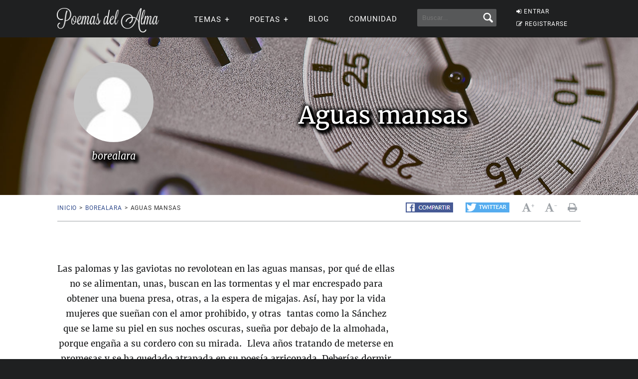

--- FILE ---
content_type: text/html; charset=utf-8
request_url: https://www.google.com/recaptcha/api2/aframe
body_size: 265
content:
<!DOCTYPE HTML><html><head><meta http-equiv="content-type" content="text/html; charset=UTF-8"></head><body><script nonce="K1hZbpsP_mCqvbhcQyiuNA">/** Anti-fraud and anti-abuse applications only. See google.com/recaptcha */ try{var clients={'sodar':'https://pagead2.googlesyndication.com/pagead/sodar?'};window.addEventListener("message",function(a){try{if(a.source===window.parent){var b=JSON.parse(a.data);var c=clients[b['id']];if(c){var d=document.createElement('img');d.src=c+b['params']+'&rc='+(localStorage.getItem("rc::a")?sessionStorage.getItem("rc::b"):"");window.document.body.appendChild(d);sessionStorage.setItem("rc::e",parseInt(sessionStorage.getItem("rc::e")||0)+1);localStorage.setItem("rc::h",'1763171287424');}}}catch(b){}});window.parent.postMessage("_grecaptcha_ready", "*");}catch(b){}</script></body></html>

--- FILE ---
content_type: application/javascript; charset=utf-8
request_url: https://fundingchoicesmessages.google.com/f/AGSKWxW5_8ctMMHIPDRvNn9qC45dzKwBen0f5QGoNbf3JSOggn4EYwAQjfgNtqLVx8SX9jV1dHvJHo9y6guCyhoqAhnLcRJjmJg-r8eIHgz6HifCU9YbCuB9co33UxeypqpJH-HwQ3zAUXz0EImrGnWM6ZyEvJanEBSCVDiZ1IEiT6jmO-0o2azQvMMExtle/__StickyAd._160x600__googleads_.shortcuts.search./banner/show.php
body_size: -1288
content:
window['e9d6d4d3-b1c4-4b2e-a921-182619065740'] = true;